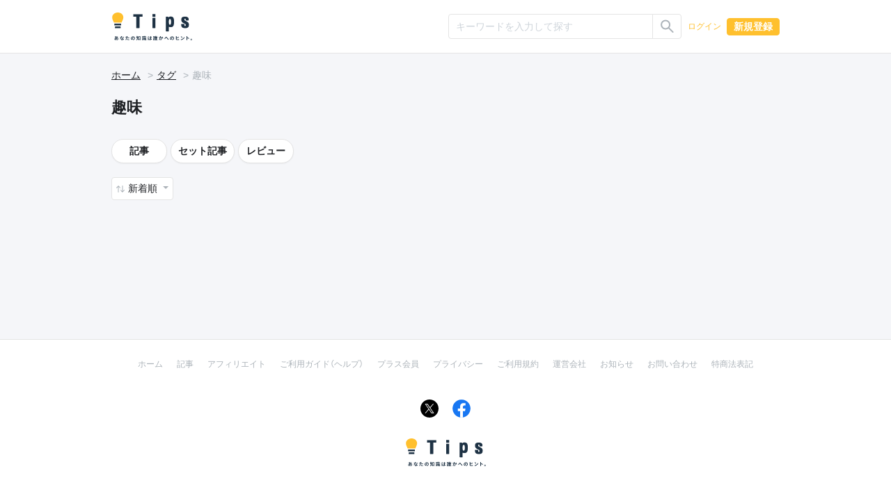

--- FILE ---
content_type: text/css
request_url: https://tips.jp/assets/dist/front/css/dropify.min.css?id=31504ac3a4cebe4ca251d24f679bb033
body_size: 10162
content:
@charset "UTF-8";
/*!
 * =============================================================
 * dropify v0.2.2 - Override your input files with style.
 * https://github.com/JeremyFagis/dropify
 *
 * (c) 2017 - Jeremy FAGIS <jeremy@fagis.fr> (http://fagis.fr)
 * =============================================================
 */.dropify-font:before,.dropify-wrapper .dropify-message span.file-icon:before,[class*=" dropify-font-"]:before,[class^=dropify-font-]:before{speak:none;display:inline-block;font-family:dropify;font-style:normal;font-variant:normal;font-weight:400;line-height:1em;margin-left:.2em;margin-right:.2em;text-align:center;text-decoration:inherit;text-transform:none;width:1em}.dropify-font-upload:before,.dropify-wrapper .dropify-message span.file-icon:before{content:"\e800"}.dropify-font-file:before{content:"\e801"}.dropify-wrapper{background-image:none;color:#acb3b9;cursor:pointer;display:block;font-size:14px;line-height:22px;max-width:100%;overflow:hidden;padding:0;position:relative;text-align:center;transition:border-color .15s linear;width:100%}@media (min-width:992px){.dropify-wrapper{height:124px}}@media (max-width:991.98px){.dropify-wrapper{height:124px}}.dropify-wrapper:hover{background-color:#f5f6f9}.dropify-wrapper:hover .dropify-clear,.dropify-wrapper:hover .dropify-preview .dropify-infos{opacity:1}@media (min-width:992px){.dropify-wrapper.has-preview{height:378px;width:720px}}@media (max-width:991.98px){.dropify-wrapper.has-preview{aspect-ratio:40/21;height:100%;width:100%}}.dropify-wrapper.has-preview .dropify-clear{display:block}.dropify-wrapper.has-error{border-color:#f34141}.dropify-wrapper.has-error .dropify-message .dropify-error{display:block}.dropify-wrapper.has-error:hover .dropify-errors-container{opacity:1;transition-delay:0s;visibility:visible}.dropify-wrapper.disabled:hover{-webkit-animation:none;animation:none;background-image:none}.dropify-wrapper.disabled input{cursor:not-allowed}.dropify-wrapper.disabled .dropify-message{opacity:.5;text-decoration:line-through}.dropify-wrapper.disabled .dropify-infos-message{display:none}.dropify-wrapper input{bottom:0;cursor:pointer;height:100%;left:0;opacity:0;position:absolute;right:0;top:0;width:100%;z-index:5}.dropify-wrapper .dropify-message{position:relative;top:50%;transform:translateY(-50%)}.dropify-wrapper .dropify-message span.file-icon{color:#ccc;font-size:50px}.dropify-wrapper .dropify-message p{margin:5px 0 0}.dropify-wrapper .dropify-message p.dropify-error{color:#f34141;display:none;font-weight:700}.dropify-wrapper .dropify-clear{background:none;border:none;color:#fff;display:none;font-size:11px;opacity:0;padding:0;position:absolute;right:10px;text-transform:uppercase;top:10px;transition:all .15s linear;z-index:7}.dropify-wrapper .dropify-clear:hover{background:transparent}.dropify-wrapper .dropify-clear:focus{outline:none}.dropify-wrapper .dropify-preview{background-color:transparent;bottom:0;display:none;left:0;overflow:hidden;padding:0;position:absolute;right:0;text-align:center;top:0;z-index:1}.dropify-wrapper .dropify-preview .dropify-render img{background-color:#fff;font-family:"object-fit: cover; object-position: center;";max-height:100%;max-width:100%;-o-object-fit:cover;object-fit:cover;-o-object-position:center;object-position:center;position:relative;top:50%;transform:translateY(-50%);transition:border-color .15s linear}@media (min-width:992px){.dropify-wrapper .dropify-preview .dropify-render img{height:378px;width:720px}}@media (max-width:991.98px){.dropify-wrapper .dropify-preview .dropify-render img{height:100%;width:100%}}.dropify-wrapper .dropify-preview .dropify-render i{color:#acb3b9;left:50%;position:absolute;top:50%;transform:translate(-50%,-50%)}.dropify-wrapper .dropify-preview .dropify-render .dropify-extension{font-size:13px;font-weight:900;left:50%;letter-spacing:-.03em;margin-top:10px;overflow:hidden;position:absolute;text-overflow:ellipsis;text-transform:uppercase;top:50%;transform:translate(-50%,-50%);white-space:nowrap;width:42px}.dropify-wrapper .dropify-preview .dropify-infos{background:rgba(0,0,0,.7);bottom:0;left:0;opacity:0;position:absolute;right:0;top:0;transition:opacity .15s linear;z-index:3}.dropify-wrapper .dropify-preview .dropify-infos .dropify-infos-inner{-webkit-backface-visibility:hidden;backface-visibility:hidden;padding:0 20px;position:absolute;top:50%;transform:translateY(-40%);transition:all .2s ease;width:100%}.dropify-wrapper .dropify-preview .dropify-infos .dropify-infos-inner p{color:#fff;font-weight:700;line-height:25px;margin:0;overflow:hidden;padding:0;position:relative;text-align:center;text-overflow:ellipsis;white-space:nowrap;width:100%}.dropify-wrapper .dropify-preview .dropify-infos .dropify-infos-inner p.dropify-infos-message{font-size:12px;margin-top:15px;opacity:.5;padding-top:15px;position:relative}.dropify-wrapper .dropify-preview .dropify-infos .dropify-infos-inner p.dropify-infos-message:before{background:#fff;content:"";height:2px;left:50%;position:absolute;top:0;transform:translate(-50%);width:30px}@media (min-width:992px){.community .form-group#dropify_header_image .dropify-wrapper.has-preview,.sale-set .form-group#dropify_header_image .dropify-wrapper.has-preview{height:240px;width:720px}}@media (max-width:991.98px){.community .form-group#dropify_header_image .dropify-wrapper.has-preview,.sale-set .form-group#dropify_header_image .dropify-wrapper.has-preview{height:33.333%;width:100%}}@media (min-width:992px){.community .form-group#dropify_header_image .dropify-wrapper .dropify-preview .dropify-render img,.sale-set .form-group#dropify_header_image .dropify-wrapper .dropify-preview .dropify-render img{height:240px;width:720px}}.community .form-group#dropify_header_image .dropify-wrapper.touch-fallback .dropify-preview .dropify-render,.sale-set .form-group#dropify_header_image .dropify-wrapper.touch-fallback .dropify-preview .dropify-render{height:33.333%;padding-bottom:33.333%}@media (min-width:992px){.content-mypage .form-group#dropify_header_img .dropify-wrapper{height:136px}.content-mypage .form-group#dropify_header_img .dropify-wrapper.has-preview{height:136px;width:680px}}@media (max-width:991.98px){.content-mypage .form-group#dropify_header_img .dropify-wrapper.has-preview{height:20%;width:100%}}@media (min-width:992px){.content-mypage .form-group#dropify_header_img .dropify-wrapper .dropify-preview .dropify-render img{height:136px;width:680px}}.content-mypage .form-group#dropify_header_img .dropify-wrapper.touch-fallback .dropify-preview .dropify-render{height:20%;padding-bottom:20%}.content-mypage .form-group#dropify_header_img .dropify-wrapper.touch-fallback .dropify-message{padding:10px 0}.dropify-wrapper:hover .dropify-preview .dropify-infos .dropify-infos-inner{margin-top:-5px}.dropify-wrapper.touch-fallback{height:auto!important}.dropify-wrapper.touch-fallback:hover{-webkit-animation:none;animation:none;background-image:none}.dropify-wrapper.touch-fallback .dropify-preview{padding:0;position:relative}.dropify-wrapper.touch-fallback .dropify-preview .dropify-render{display:block;height:52.5%;overflow:hidden;padding-bottom:52.5%;position:relative;width:100%}.dropify-wrapper.touch-fallback .dropify-preview .dropify-render .dropify-font-file{left:0;position:relative;top:0;transform:translate(0)}.dropify-wrapper.touch-fallback .dropify-preview .dropify-render .dropify-font-file:before{margin-bottom:30px;margin-top:30px}.dropify-wrapper.touch-fallback .dropify-preview .dropify-render img{position:absolute;transform:translate(-50%,-50%)}.dropify-wrapper.touch-fallback .dropify-preview .dropify-infos{background:transparent;opacity:1;position:relative}.dropify-wrapper.touch-fallback .dropify-preview .dropify-infos .dropify-infos-inner{padding:5px 50px 10px 20px;position:relative;top:0;transform:translate(0)}.dropify-wrapper.touch-fallback .dropify-preview .dropify-infos .dropify-infos-inner p{color:#acb3b9;line-height:25px;margin:0;overflow:hidden;padding:0;position:relative;text-align:left;text-overflow:ellipsis;white-space:nowrap;width:100%}.dropify-wrapper.touch-fallback .dropify-preview .dropify-infos .dropify-infos-inner p.dropify-filename{font-weight:700}.dropify-wrapper.touch-fallback .dropify-preview .dropify-infos .dropify-infos-inner p.dropify-infos-message{font-size:11px;margin-top:0;opacity:1;padding-top:0;position:relative}.dropify-wrapper.touch-fallback .dropify-preview .dropify-infos .dropify-infos-inner p.dropify-infos-message:before{display:none}.dropify-wrapper.touch-fallback .dropify-message{padding:40px 0;transform:translate(0)}.dropify-wrapper.touch-fallback .dropify-clear{border-color:hsla(0,0%,47%,.7);bottom:23px;color:#acb3b9;opacity:1;top:auto}.dropify-wrapper.touch-fallback.has-preview .dropify-message{display:none}.dropify-wrapper.touch-fallback:hover .dropify-preview .dropify-infos .dropify-infos-inner{margin-top:0}.dropify-wrapper .dropify-loader{display:none;position:absolute;right:15px;top:15px;z-index:9}.dropify-wrapper .dropify-loader:after{-webkit-animation:rotate .6s linear infinite;animation:rotate .6s linear infinite;border-color:#ccc #acb3b9 #acb3b9 #ccc;border-radius:100%;border-style:solid;border-width:1px;content:"";display:block;height:20px;position:relative;width:20px}.dropify-wrapper .dropify-errors-container{background:rgba(243,65,65,.8);bottom:0;left:0;opacity:0;position:absolute;right:0;text-align:left;top:0;transition:visibility 0s linear .15s,opacity .15s linear;visibility:hidden;z-index:3}.dropify-wrapper .dropify-errors-container ul{left:0;margin:0;padding:10px 20px;position:absolute;top:50%;transform:translateY(-50%)}.dropify-wrapper .dropify-errors-container ul li{color:#fff;font-weight:700;margin-left:20px}.dropify-wrapper .dropify-errors-container.visible{opacity:1;transition-delay:0s;visibility:visible}.dropify-wrapper~.dropify-errors-container ul{margin:15px 0;padding:0}.dropify-wrapper~.dropify-errors-container ul li{color:#f34141;font-weight:700;margin-left:20px}@-webkit-keyframes stripes{0%{background-position:0 0}to{background-position:60px 30px}}@keyframes stripes{0%{background-position:0 0}to{background-position:60px 30px}}@-webkit-keyframes rotate{0%{transform:rotate(-1turn)}to{transform:rotate(0deg)}}@keyframes rotate{0%{transform:rotate(-1turn)}to{transform:rotate(0deg)}}
